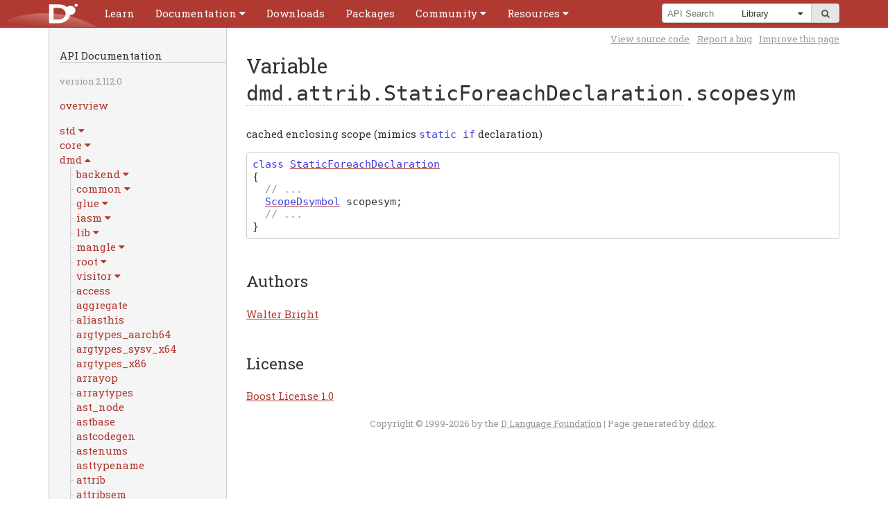

--- FILE ---
content_type: text/html
request_url: https://dlang.org/library/dmd/attrib/static_foreach_declaration.scopesym.html
body_size: 8051
content:
<!DOCTYPE html>
<html lang="en-US">
	<!--
| Copyright (c) 1999-$#{year} by the D Language Foundation
| All Rights Reserved.
| https://dlang.org/foundation_overview.html-->
	<head>
		<meta charset="utf-8"/>
		<meta name="keywords" content="D programming language"/>
		<meta name="description" content="D Programming Language"/>
		<title>Variable StaticForeachDeclaration.scopesym - D Programming Language</title>
		<link rel="stylesheet" href="../../../css/codemirror.css"/>
		<link rel="stylesheet" href="../../../css/style.css"/>
		<link rel="stylesheet" href="../../../css/print.css" media="print"/>
		<link rel="stylesheet" href="../../../css/ddox.css"/>
		<link rel="stylesheet" href="https://maxcdn.bootstrapcdn.com/font-awesome/4.2.0/css/font-awesome.min.css"/>
		<link rel="shortcut icon" href="../../../favicon.ico"/>
		<script src="https://ajax.googleapis.com/ajax/libs/jquery/1.7.2/jquery.min.js" type="text/javascript"></script>
		<meta name="viewport" content="width=device-width, initial-scale=1.0, minimum-scale=0.1, maximum-scale=10.0"/>
	</head>
	<body class="std" id="dmd.attrib">
		<script type="text/javascript">document.body.className += ' have-javascript';</script>
		<div id="top">
			<div class="helper">
				<div class="helper expand-container">
					<a class="logo" href="../../../">
						<img id="logo" width="125" height="95" alt="D Logo" src="../../../images/dlogo.svg"/>
					</a>
					<a class="hamburger expand-toggle" href="../../../menu.html" title="Menu">
						<span>Menu</span>
					</a>
					<div id="cssmenu">
						<ul>
							<li>
								<a href="https://tour.dlang.org">
									<span>Learn</span>
								</a>
							</li>
							<li class="expand-container">
								<a class="expand-toggle" href="../../../documentation.html">
									<span>Documentation</span>
								</a>
								<ul>
									<li>
										<a href="../../../spec/spec.html">Language Reference</a>
									</li>
									<li>
										<a href="../../../phobos/index.html">Library Reference</a>
									</li>
									<li>
										<a href="../../../dmd.html">Command-line Reference</a>
									</li>
									<li class="menu-divider">
										<a href="../../../comparison.html">Feature Overview</a>
									</li>
									<li>
										<a href="../../../articles.html">Articles</a>
									</li>
								</ul>
							</li>
							<li>
								<a href="../../../download.html">
									<span>Downloads</span>
								</a>
							</li>
							<li>
								<a href="https://code.dlang.org">
									<span>Packages</span>
								</a>
							</li>
							<li class="expand-container">
								<a class="expand-toggle" href="../../../community.html">
									<span>Community</span>
								</a>
								<ul>
									<li>
										<a href="https://dlang.org/blog">Blog</a>
									</li>
									<li>
										<a href="../../../orgs-using-d.html">Orgs using D</a>
									</li>
									<li>
										<a href="https://twitter.com/search?q=%23dlang">Twitter</a>
									</li>
									<li>
										<a href="../../../calendar.html">Calendar</a>
									</li>
									<li class="menu-divider">
										<a href="https://forum.dlang.org">Forums</a>
									</li>
									<li>
										<a href="irc://irc.libera.chat/d">IRC</a>
									</li>
									<li>
										<a href="https://wiki.dlang.org">Wiki</a>
									</li>
									<li class="menu-divider">
										<a href="https://github.com/dlang">GitHub</a>
									</li>
									<li>
										<a href="../../../bugstats.html">Issues</a>
									</li>
									<li>
										<a href="https://wiki.dlang.org/Get_involved">Get Involved</a>
									</li>
									<li class="menu-divider">
										<a href="../../../foundation">Foundation</a>
									</li>
									<li>
										<a href="../../../security.html">Security Team</a>
									</li>
									<li>
										<a href="../../../foundation/donate.html">Donate</a>
									</li>
									<li>
										<a href="../../../foundation/sponsors.html">Sponsors</a>
									</li>
								</ul>
							</li>
							<li class="expand-container">
								<a class="expand-toggle" href="../../../resources.html">
									<span>Resources</span>
								</a>
								<ul>
									<li>
										<a href="https://wiki.dlang.org/Books">Books</a>
									</li>
									<li>
										<a href="https://wiki.dlang.org/Tutorials">Tutorials</a>
									</li>
									<li class="menu-divider">
										<a href="https://wiki.dlang.org/Development_tools">Tools</a>
									</li>
									<li>
										<a href="https://wiki.dlang.org/Editors">Editors</a>
									</li>
									<li>
										<a href="https://wiki.dlang.org/IDEs">IDEs</a>
									</li>
									<li>
										<a href="http://rainers.github.io/visuald/visuald/StartPage.html">Visual D</a>
									</li>
									<li class="menu-divider">
										<a href="../../../acknowledgements.html">Acknowledgments</a>
									</li>
									<li>
										<a href="../../../dstyle.html">D Style</a>
									</li>
									<li>
										<a href="../../../spec/glossary.html">Glossary</a>
									</li>
									<li>
										<a href="../../../sitemap.html">Sitemap</a>
									</li>
								</ul>
							</li>
						</ul>
					</div>
					<div class="search-container expand-container">
						<a class="expand-toggle" href="../../../search.html" title="Search">
							<span>Search</span>
						</a>
						<div id="search-box">
							<form method="get" action="https://duckduckgo.com/" autocomplete="off">
								<input id="domains" type="hidden" name="domains" value="dlang.org"/>
								            
								<input id="sourceid" type="hidden" name="sourceid" value="google-search"/>
								            
								<span id="search-query">
									<input id="q" name="q" placeholder="Search"/>
									<input id="symbolSearch" style="display: none" type="text" name="symbolSearch" placeholder="API Search" onchange="performSymbolSearch(80);" onkeypress="this.onchange();" onpaste="this.onchange();" oninput="this.onchange();" autofocus/>
								</span>
								<span id="search-dropdown">
									<div class="helper">
										<select id="sitesearch" name="sitesearch" size="1">
											<option value="dlang.org">Entire D Site</option>                    <option selected="" value="dlang.org/spec">Language</option>                    <option selected="" value="dlang.org/library">Library</option>                    <option value="forum.dlang.org">Forums</option>
										</select>
									</div>
								</span>
								<span id="search-submit">
									<button type="submit">
										<i class="fa fa-search"></i><span>go</span>
									</button>
								</span>
							</form>
							<ul id="symbolSearchResults" class="symbolList" style="display: none"></ul><script type="application/javascript" src="../../symbols.js"></script><script type="application/javascript">var symbolSearchRootDir = "../../";
$('#symbolSearchPane').show();</script>
						</div>
					</div>
				</div>
			</div>
		</div>
		<div class="container">
			<div class="subnav-helper"></div>
			<div class="subnav">
				<h2>API Documentation</h2>
				<p>
					<span class="smallprint">
						version 2.112.0
					</span>
				</p>
				<p>
					<a href="../../../library/index.html">overview</a>
				</p>
				<ul>
					<li class="expand-container">
						<a class="package expand-toggle" href="#">
							<span>std</span>
						</a>
						<ul class="tree-view">
					<li class="expand-container">
						<a class="package expand-toggle" href="#">
							<span>algorithm</span>
						</a>
						<ul class="tree-view">
					<li>
						<a class="module " href="../../std/algorithm.html">
							<span>Package members</span>
						</a>
					</li>
					<li>
						<a class="module " href="../../std/algorithm/comparison.html">
							<span>comparison</span>
						</a>
					</li>
					<li>
						<a class="module " href="../../std/algorithm/iteration.html">
							<span>iteration</span>
						</a>
					</li>
					<li>
						<a class="module " href="../../std/algorithm/mutation.html">
							<span>mutation</span>
						</a>
					</li>
					<li>
						<a class="module " href="../../std/algorithm/searching.html">
							<span>searching</span>
						</a>
					</li>
					<li>
						<a class="module " href="../../std/algorithm/setops.html">
							<span>setops</span>
						</a>
					</li>
					<li>
						<a class="module " href="../../std/algorithm/sorting.html">
							<span>sorting</span>
						</a>
					</li>
						</ul>
					</li>
					<li class="expand-container">
						<a class="package expand-toggle" href="#">
							<span>container</span>
						</a>
						<ul class="tree-view">
					<li>
						<a class="module " href="../../std/container.html">
							<span>Package members</span>
						</a>
					</li>
					<li>
						<a class="module " href="../../std/container/array.html">
							<span>array</span>
						</a>
					</li>
					<li>
						<a class="module " href="../../std/container/binaryheap.html">
							<span>binaryheap</span>
						</a>
					</li>
					<li>
						<a class="module " href="../../std/container/dlist.html">
							<span>dlist</span>
						</a>
					</li>
					<li>
						<a class="module " href="../../std/container/rbtree.html">
							<span>rbtree</span>
						</a>
					</li>
					<li>
						<a class="module " href="../../std/container/slist.html">
							<span>slist</span>
						</a>
					</li>
					<li>
						<a class="module " href="../../std/container/util.html">
							<span>util</span>
						</a>
					</li>
						</ul>
					</li>
					<li class="expand-container">
						<a class="package expand-toggle" href="#">
							<span>datetime</span>
						</a>
						<ul class="tree-view">
					<li>
						<a class="module " href="../../std/datetime.html">
							<span>Package members</span>
						</a>
					</li>
					<li>
						<a class="module " href="../../std/datetime/date.html">
							<span>date</span>
						</a>
					</li>
					<li>
						<a class="module " href="../../std/datetime/interval.html">
							<span>interval</span>
						</a>
					</li>
					<li>
						<a class="module " href="../../std/datetime/stopwatch.html">
							<span>stopwatch</span>
						</a>
					</li>
					<li>
						<a class="module " href="../../std/datetime/systime.html">
							<span>systime</span>
						</a>
					</li>
					<li>
						<a class="module " href="../../std/datetime/timezone.html">
							<span>timezone</span>
						</a>
					</li>
						</ul>
					</li>
					<li class="expand-container">
						<a class="package expand-toggle" href="#">
							<span>digest</span>
						</a>
						<ul class="tree-view">
					<li>
						<a class="module " href="../../std/digest.html">
							<span>Package members</span>
						</a>
					</li>
					<li>
						<a class="module " href="../../std/digest/crc.html">
							<span>crc</span>
						</a>
					</li>
					<li>
						<a class="module " href="../../std/digest/hmac.html">
							<span>hmac</span>
						</a>
					</li>
					<li>
						<a class="module " href="../../std/digest/md.html">
							<span>md</span>
						</a>
					</li>
					<li>
						<a class="module " href="../../std/digest/murmurhash.html">
							<span>murmurhash</span>
						</a>
					</li>
					<li>
						<a class="module " href="../../std/digest/ripemd.html">
							<span>ripemd</span>
						</a>
					</li>
					<li>
						<a class="module " href="../../std/digest/sha.html">
							<span>sha</span>
						</a>
					</li>
						</ul>
					</li>
					<li class="expand-container">
						<a class="package expand-toggle" href="#">
							<span>experimental</span>
						</a>
						<ul class="tree-view">
					<li class="expand-container">
						<a class="package expand-toggle" href="#">
							<span>allocator</span>
						</a>
						<ul class="tree-view">
					<li class="expand-container">
						<a class="package expand-toggle" href="#">
							<span>building_blocks</span>
						</a>
						<ul class="tree-view">
					<li>
						<a class="module " href="../../std/experimental/allocator/building_blocks.html">
							<span>Package members</span>
						</a>
					</li>
					<li>
						<a class="module " href="../../std/experimental/allocator/building_blocks/affix_allocator.html">
							<span>affix_allocator</span>
						</a>
					</li>
					<li>
						<a class="module " href="../../std/experimental/allocator/building_blocks/aligned_block_list.html">
							<span>aligned_block_list</span>
						</a>
					</li>
					<li>
						<a class="module " href="../../std/experimental/allocator/building_blocks/allocator_list.html">
							<span>allocator_list</span>
						</a>
					</li>
					<li>
						<a class="module " href="../../std/experimental/allocator/building_blocks/ascending_page_allocator.html">
							<span>ascending_page_allocator</span>
						</a>
					</li>
					<li>
						<a class="module " href="../../std/experimental/allocator/building_blocks/bitmapped_block.html">
							<span>bitmapped_block</span>
						</a>
					</li>
					<li>
						<a class="module " href="../../std/experimental/allocator/building_blocks/bucketizer.html">
							<span>bucketizer</span>
						</a>
					</li>
					<li>
						<a class="module " href="../../std/experimental/allocator/building_blocks/fallback_allocator.html">
							<span>fallback_allocator</span>
						</a>
					</li>
					<li>
						<a class="module " href="../../std/experimental/allocator/building_blocks/free_list.html">
							<span>free_list</span>
						</a>
					</li>
					<li>
						<a class="module " href="../../std/experimental/allocator/building_blocks/free_tree.html">
							<span>free_tree</span>
						</a>
					</li>
					<li>
						<a class="module " href="../../std/experimental/allocator/building_blocks/kernighan_ritchie.html">
							<span>kernighan_ritchie</span>
						</a>
					</li>
					<li>
						<a class="module " href="../../std/experimental/allocator/building_blocks/null_allocator.html">
							<span>null_allocator</span>
						</a>
					</li>
					<li>
						<a class="module " href="../../std/experimental/allocator/building_blocks/quantizer.html">
							<span>quantizer</span>
						</a>
					</li>
					<li>
						<a class="module " href="../../std/experimental/allocator/building_blocks/region.html">
							<span>region</span>
						</a>
					</li>
					<li>
						<a class="module " href="../../std/experimental/allocator/building_blocks/scoped_allocator.html">
							<span>scoped_allocator</span>
						</a>
					</li>
					<li>
						<a class="module " href="../../std/experimental/allocator/building_blocks/segregator.html">
							<span>segregator</span>
						</a>
					</li>
					<li>
						<a class="module " href="../../std/experimental/allocator/building_blocks/stats_collector.html">
							<span>stats_collector</span>
						</a>
					</li>
						</ul>
					</li>
					<li>
						<a class="module " href="../../std/experimental/allocator.html">
							<span>Package members</span>
						</a>
					</li>
					<li>
						<a class="module " href="../../std/experimental/allocator/common.html">
							<span>common</span>
						</a>
					</li>
					<li>
						<a class="module " href="../../std/experimental/allocator/gc_allocator.html">
							<span>gc_allocator</span>
						</a>
					</li>
					<li>
						<a class="module " href="../../std/experimental/allocator/mallocator.html">
							<span>mallocator</span>
						</a>
					</li>
					<li>
						<a class="module " href="../../std/experimental/allocator/mmap_allocator.html">
							<span>mmap_allocator</span>
						</a>
					</li>
					<li>
						<a class="module " href="../../std/experimental/allocator/showcase.html">
							<span>showcase</span>
						</a>
					</li>
					<li>
						<a class="module " href="../../std/experimental/allocator/typed.html">
							<span>typed</span>
						</a>
					</li>
						</ul>
					</li>
					<li class="expand-container">
						<a class="package expand-toggle" href="#">
							<span>logger</span>
						</a>
						<ul class="tree-view">
					<li>
						<a class="module " href="../../std/experimental/logger.html">
							<span>Package members</span>
						</a>
					</li>
					<li>
						<a class="module " href="../../std/experimental/logger/core.html">
							<span>core</span>
						</a>
					</li>
					<li>
						<a class="module " href="../../std/experimental/logger/filelogger.html">
							<span>filelogger</span>
						</a>
					</li>
					<li>
						<a class="module " href="../../std/experimental/logger/multilogger.html">
							<span>multilogger</span>
						</a>
					</li>
					<li>
						<a class="module " href="../../std/experimental/logger/nulllogger.html">
							<span>nulllogger</span>
						</a>
					</li>
						</ul>
					</li>
					<li>
						<a class="module " href="../../std/experimental/checkedint.html">
							<span>checkedint</span>
						</a>
					</li>
						</ul>
					</li>
					<li class="expand-container">
						<a class="package expand-toggle" href="#">
							<span>format</span>
						</a>
						<ul class="tree-view">
					<li>
						<a class="module " href="../../std/format.html">
							<span>Package members</span>
						</a>
					</li>
					<li>
						<a class="module " href="../../std/format/read.html">
							<span>read</span>
						</a>
					</li>
					<li>
						<a class="module " href="../../std/format/spec.html">
							<span>spec</span>
						</a>
					</li>
					<li>
						<a class="module " href="../../std/format/write.html">
							<span>write</span>
						</a>
					</li>
						</ul>
					</li>
					<li class="expand-container">
						<a class="package expand-toggle" href="#">
							<span>logger</span>
						</a>
						<ul class="tree-view">
					<li>
						<a class="module " href="../../std/logger.html">
							<span>Package members</span>
						</a>
					</li>
					<li>
						<a class="module " href="../../std/logger/core.html">
							<span>core</span>
						</a>
					</li>
					<li>
						<a class="module " href="../../std/logger/filelogger.html">
							<span>filelogger</span>
						</a>
					</li>
					<li>
						<a class="module " href="../../std/logger/multilogger.html">
							<span>multilogger</span>
						</a>
					</li>
					<li>
						<a class="module " href="../../std/logger/nulllogger.html">
							<span>nulllogger</span>
						</a>
					</li>
						</ul>
					</li>
					<li class="expand-container">
						<a class="package expand-toggle" href="#">
							<span>math</span>
						</a>
						<ul class="tree-view">
					<li>
						<a class="module " href="../../std/math.html">
							<span>Package members</span>
						</a>
					</li>
					<li>
						<a class="module " href="../../std/math/algebraic.html">
							<span>algebraic</span>
						</a>
					</li>
					<li>
						<a class="module " href="../../std/math/constants.html">
							<span>constants</span>
						</a>
					</li>
					<li>
						<a class="module " href="../../std/math/exponential.html">
							<span>exponential</span>
						</a>
					</li>
					<li>
						<a class="module " href="../../std/math/hardware.html">
							<span>hardware</span>
						</a>
					</li>
					<li>
						<a class="module " href="../../std/math/operations.html">
							<span>operations</span>
						</a>
					</li>
					<li>
						<a class="module " href="../../std/math/remainder.html">
							<span>remainder</span>
						</a>
					</li>
					<li>
						<a class="module " href="../../std/math/rounding.html">
							<span>rounding</span>
						</a>
					</li>
					<li>
						<a class="module " href="../../std/math/traits.html">
							<span>traits</span>
						</a>
					</li>
					<li>
						<a class="module " href="../../std/math/trigonometry.html">
							<span>trigonometry</span>
						</a>
					</li>
						</ul>
					</li>
					<li class="expand-container">
						<a class="package expand-toggle" href="#">
							<span>net</span>
						</a>
						<ul class="tree-view">
					<li>
						<a class="module " href="../../std/net/curl.html">
							<span>curl</span>
						</a>
					</li>
					<li>
						<a class="module " href="../../std/net/isemail.html">
							<span>isemail</span>
						</a>
					</li>
						</ul>
					</li>
					<li class="expand-container">
						<a class="package expand-toggle" href="#">
							<span>range</span>
						</a>
						<ul class="tree-view">
					<li>
						<a class="module " href="../../std/range.html">
							<span>Package members</span>
						</a>
					</li>
					<li>
						<a class="module " href="../../std/range/interfaces.html">
							<span>interfaces</span>
						</a>
					</li>
					<li>
						<a class="module " href="../../std/range/primitives.html">
							<span>primitives</span>
						</a>
					</li>
						</ul>
					</li>
					<li class="expand-container">
						<a class="package expand-toggle" href="#">
							<span>windows</span>
						</a>
						<ul class="tree-view">
					<li>
						<a class="module " href="../../std/windows/charset.html">
							<span>charset</span>
						</a>
					</li>
					<li>
						<a class="module " href="../../std/windows/syserror.html">
							<span>syserror</span>
						</a>
					</li>
						</ul>
					</li>
					<li>
						<a class="module " href="../../std.html">
							<span>Package members</span>
						</a>
					</li>
					<li>
						<a class="module " href="../../std/array.html">
							<span>array</span>
						</a>
					</li>
					<li>
						<a class="module " href="../../std/ascii.html">
							<span>ascii</span>
						</a>
					</li>
					<li>
						<a class="module " href="../../std/base64.html">
							<span>base64</span>
						</a>
					</li>
					<li>
						<a class="module " href="../../std/bigint.html">
							<span>bigint</span>
						</a>
					</li>
					<li>
						<a class="module " href="../../std/bitmanip.html">
							<span>bitmanip</span>
						</a>
					</li>
					<li>
						<a class="module " href="../../std/checkedint.html">
							<span>checkedint</span>
						</a>
					</li>
					<li>
						<a class="module " href="../../std/compiler.html">
							<span>compiler</span>
						</a>
					</li>
					<li>
						<a class="module " href="../../std/complex.html">
							<span>complex</span>
						</a>
					</li>
					<li>
						<a class="module " href="../../std/concurrency.html">
							<span>concurrency</span>
						</a>
					</li>
					<li>
						<a class="module " href="../../std/conv.html">
							<span>conv</span>
						</a>
					</li>
					<li>
						<a class="module " href="../../std/csv.html">
							<span>csv</span>
						</a>
					</li>
					<li>
						<a class="module " href="../../std/demangle.html">
							<span>demangle</span>
						</a>
					</li>
					<li>
						<a class="module " href="../../std/encoding.html">
							<span>encoding</span>
						</a>
					</li>
					<li>
						<a class="module " href="../../std/exception.html">
							<span>exception</span>
						</a>
					</li>
					<li>
						<a class="module " href="../../std/file.html">
							<span>file</span>
						</a>
					</li>
					<li>
						<a class="module " href="../../std/functional.html">
							<span>functional</span>
						</a>
					</li>
					<li>
						<a class="module " href="../../std/getopt.html">
							<span>getopt</span>
						</a>
					</li>
					<li>
						<a class="module " href="../../std/int128.html">
							<span>int128</span>
						</a>
					</li>
					<li>
						<a class="module " href="../../std/json.html">
							<span>json</span>
						</a>
					</li>
					<li>
						<a class="module " href="../../std/mathspecial.html">
							<span>mathspecial</span>
						</a>
					</li>
					<li>
						<a class="module " href="../../std/meta.html">
							<span>meta</span>
						</a>
					</li>
					<li>
						<a class="module " href="../../std/mmfile.html">
							<span>mmfile</span>
						</a>
					</li>
					<li>
						<a class="module " href="../../std/numeric.html">
							<span>numeric</span>
						</a>
					</li>
					<li>
						<a class="module " href="../../std/outbuffer.html">
							<span>outbuffer</span>
						</a>
					</li>
					<li>
						<a class="module " href="../../std/parallelism.html">
							<span>parallelism</span>
						</a>
					</li>
					<li>
						<a class="module " href="../../std/path.html">
							<span>path</span>
						</a>
					</li>
					<li>
						<a class="module " href="../../std/process.html">
							<span>process</span>
						</a>
					</li>
					<li>
						<a class="module " href="../../std/random.html">
							<span>random</span>
						</a>
					</li>
					<li>
						<a class="module " href="../../std/regex.html">
							<span>regex</span>
						</a>
					</li>
					<li>
						<a class="module " href="../../std/signals.html">
							<span>signals</span>
						</a>
					</li>
					<li>
						<a class="module " href="../../std/socket.html">
							<span>socket</span>
						</a>
					</li>
					<li>
						<a class="module " href="../../std/stdint.html">
							<span>stdint</span>
						</a>
					</li>
					<li>
						<a class="module " href="../../std/stdio.html">
							<span>stdio</span>
						</a>
					</li>
					<li>
						<a class="module " href="../../std/string.html">
							<span>string</span>
						</a>
					</li>
					<li>
						<a class="module " href="../../std/sumtype.html">
							<span>sumtype</span>
						</a>
					</li>
					<li>
						<a class="module " href="../../std/system.html">
							<span>system</span>
						</a>
					</li>
					<li>
						<a class="module " href="../../std/traits.html">
							<span>traits</span>
						</a>
					</li>
					<li>
						<a class="module " href="../../std/typecons.html">
							<span>typecons</span>
						</a>
					</li>
					<li>
						<a class="module " href="../../std/uni.html">
							<span>uni</span>
						</a>
					</li>
					<li>
						<a class="module " href="../../std/uri.html">
							<span>uri</span>
						</a>
					</li>
					<li>
						<a class="module " href="../../std/utf.html">
							<span>utf</span>
						</a>
					</li>
					<li>
						<a class="module " href="../../std/uuid.html">
							<span>uuid</span>
						</a>
					</li>
					<li>
						<a class="module " href="../../std/variant.html">
							<span>variant</span>
						</a>
					</li>
					<li>
						<a class="module " href="../../std/zip.html">
							<span>zip</span>
						</a>
					</li>
					<li>
						<a class="module " href="../../std/zlib.html">
							<span>zlib</span>
						</a>
					</li>
						</ul>
					</li>
					<li class="expand-container">
						<a class="package expand-toggle" href="#">
							<span>core</span>
						</a>
						<ul class="tree-view">
					<li class="expand-container">
						<a class="package expand-toggle" href="#">
							<span>gc</span>
						</a>
						<ul class="tree-view">
					<li>
						<a class="module " href="../../core/gc/config.html">
							<span>config</span>
						</a>
					</li>
					<li>
						<a class="module " href="../../core/gc/gcinterface.html">
							<span>gcinterface</span>
						</a>
					</li>
					<li>
						<a class="module " href="../../core/gc/registry.html">
							<span>registry</span>
						</a>
					</li>
						</ul>
					</li>
					<li class="expand-container">
						<a class="package expand-toggle" href="#">
							<span>stdc</span>
						</a>
						<ul class="tree-view">
					<li>
						<a class="module " href="../../core/stdc/assert_.html">
							<span>assert_</span>
						</a>
					</li>
					<li>
						<a class="module " href="../../core/stdc/complex.html">
							<span>complex</span>
						</a>
					</li>
					<li>
						<a class="module " href="../../core/stdc/ctype.html">
							<span>ctype</span>
						</a>
					</li>
					<li>
						<a class="module " href="../../core/stdc/errno.html">
							<span>errno</span>
						</a>
					</li>
					<li>
						<a class="module " href="../../core/stdc/fenv.html">
							<span>fenv</span>
						</a>
					</li>
					<li>
						<a class="module " href="../../core/stdc/float_.html">
							<span>float_</span>
						</a>
					</li>
					<li>
						<a class="module " href="../../core/stdc/inttypes.html">
							<span>inttypes</span>
						</a>
					</li>
					<li>
						<a class="module " href="../../core/stdc/limits.html">
							<span>limits</span>
						</a>
					</li>
					<li>
						<a class="module " href="../../core/stdc/locale.html">
							<span>locale</span>
						</a>
					</li>
					<li>
						<a class="module " href="../../core/stdc/math.html">
							<span>math</span>
						</a>
					</li>
					<li>
						<a class="module " href="../../core/stdc/signal.html">
							<span>signal</span>
						</a>
					</li>
					<li>
						<a class="module " href="../../core/stdc/stdarg.html">
							<span>stdarg</span>
						</a>
					</li>
					<li>
						<a class="module " href="../../core/stdc/stdatomic.html">
							<span>stdatomic</span>
						</a>
					</li>
					<li>
						<a class="module " href="../../core/stdc/stddef.html">
							<span>stddef</span>
						</a>
					</li>
					<li>
						<a class="module " href="../../core/stdc/stdint.html">
							<span>stdint</span>
						</a>
					</li>
					<li>
						<a class="module " href="../../core/stdc/stdio.html">
							<span>stdio</span>
						</a>
					</li>
					<li>
						<a class="module " href="../../core/stdc/stdlib.html">
							<span>stdlib</span>
						</a>
					</li>
					<li>
						<a class="module " href="../../core/stdc/string.html">
							<span>string</span>
						</a>
					</li>
					<li>
						<a class="module " href="../../core/stdc/tgmath.html">
							<span>tgmath</span>
						</a>
					</li>
					<li>
						<a class="module " href="../../core/stdc/time.html">
							<span>time</span>
						</a>
					</li>
					<li>
						<a class="module " href="../../core/stdc/wchar_.html">
							<span>wchar_</span>
						</a>
					</li>
					<li>
						<a class="module " href="../../core/stdc/wctype.html">
							<span>wctype</span>
						</a>
					</li>
						</ul>
					</li>
					<li class="expand-container">
						<a class="package expand-toggle" href="#">
							<span>stdcpp</span>
						</a>
						<ul class="tree-view">
					<li>
						<a class="module " href="../../core/stdcpp/allocator.html">
							<span>allocator</span>
						</a>
					</li>
					<li>
						<a class="module " href="../../core/stdcpp/array.html">
							<span>array</span>
						</a>
					</li>
					<li>
						<a class="module " href="../../core/stdcpp/exception.html">
							<span>exception</span>
						</a>
					</li>
					<li>
						<a class="module " href="../../core/stdcpp/memory.html">
							<span>memory</span>
						</a>
					</li>
					<li>
						<a class="module " href="../../core/stdcpp/new_.html">
							<span>new_</span>
						</a>
					</li>
					<li>
						<a class="module " href="../../core/stdcpp/string.html">
							<span>string</span>
						</a>
					</li>
					<li>
						<a class="module " href="../../core/stdcpp/string_view.html">
							<span>string_view</span>
						</a>
					</li>
					<li>
						<a class="module " href="../../core/stdcpp/type_traits.html">
							<span>type_traits</span>
						</a>
					</li>
					<li>
						<a class="module " href="../../core/stdcpp/typeinfo.html">
							<span>typeinfo</span>
						</a>
					</li>
					<li>
						<a class="module " href="../../core/stdcpp/utility.html">
							<span>utility</span>
						</a>
					</li>
					<li>
						<a class="module " href="../../core/stdcpp/vector.html">
							<span>vector</span>
						</a>
					</li>
					<li>
						<a class="module " href="../../core/stdcpp/xutility.html">
							<span>xutility</span>
						</a>
					</li>
						</ul>
					</li>
					<li class="expand-container">
						<a class="package expand-toggle" href="#">
							<span>sync</span>
						</a>
						<ul class="tree-view">
					<li>
						<a class="module " href="../../core/sync.html">
							<span>Package members</span>
						</a>
					</li>
					<li>
						<a class="module " href="../../core/sync/barrier.html">
							<span>barrier</span>
						</a>
					</li>
					<li>
						<a class="module " href="../../core/sync/condition.html">
							<span>condition</span>
						</a>
					</li>
					<li>
						<a class="module " href="../../core/sync/config.html">
							<span>config</span>
						</a>
					</li>
					<li>
						<a class="module " href="../../core/sync/event.html">
							<span>event</span>
						</a>
					</li>
					<li>
						<a class="module " href="../../core/sync/exception.html">
							<span>exception</span>
						</a>
					</li>
					<li>
						<a class="module " href="../../core/sync/mutex.html">
							<span>mutex</span>
						</a>
					</li>
					<li>
						<a class="module " href="../../core/sync/rwmutex.html">
							<span>rwmutex</span>
						</a>
					</li>
					<li>
						<a class="module " href="../../core/sync/semaphore.html">
							<span>semaphore</span>
						</a>
					</li>
						</ul>
					</li>
					<li class="expand-container">
						<a class="package expand-toggle" href="#">
							<span>thread</span>
						</a>
						<ul class="tree-view">
					<li class="expand-container">
						<a class="package expand-toggle" href="#">
							<span>fiber</span>
						</a>
						<ul class="tree-view">
					<li>
						<a class="module " href="../../core/thread/fiber.html">
							<span>Package members</span>
						</a>
					</li>
					<li>
						<a class="module " href="../../core/thread/fiber/base.html">
							<span>base</span>
						</a>
					</li>
						</ul>
					</li>
					<li>
						<a class="module " href="../../core/thread.html">
							<span>Package members</span>
						</a>
					</li>
					<li>
						<a class="module " href="../../core/thread/context.html">
							<span>context</span>
						</a>
					</li>
					<li>
						<a class="module " href="../../core/thread/osthread.html">
							<span>osthread</span>
						</a>
					</li>
					<li>
						<a class="module " href="../../core/thread/threadbase.html">
							<span>threadbase</span>
						</a>
					</li>
					<li>
						<a class="module " href="../../core/thread/threadgroup.html">
							<span>threadgroup</span>
						</a>
					</li>
					<li>
						<a class="module " href="../../core/thread/types.html">
							<span>types</span>
						</a>
					</li>
						</ul>
					</li>
					<li>
						<a class="module " href="../../core/atomic.html">
							<span>atomic</span>
						</a>
					</li>
					<li>
						<a class="module " href="../../core/attribute.html">
							<span>attribute</span>
						</a>
					</li>
					<li>
						<a class="module " href="../../core/bitop.html">
							<span>bitop</span>
						</a>
					</li>
					<li>
						<a class="module " href="../../core/builtins.html">
							<span>builtins</span>
						</a>
					</li>
					<li>
						<a class="module " href="../../core/checkedint.html">
							<span>checkedint</span>
						</a>
					</li>
					<li>
						<a class="module " href="../../core/cpuid.html">
							<span>cpuid</span>
						</a>
					</li>
					<li>
						<a class="module " href="../../core/demangle.html">
							<span>demangle</span>
						</a>
					</li>
					<li>
						<a class="module " href="../../core/exception.html">
							<span>exception</span>
						</a>
					</li>
					<li>
						<a class="module " href="../../core/interpolation.html">
							<span>interpolation</span>
						</a>
					</li>
					<li>
						<a class="module " href="../../core/math.html">
							<span>math</span>
						</a>
					</li>
					<li>
						<a class="module " href="../../core/memory.html">
							<span>memory</span>
						</a>
					</li>
					<li>
						<a class="module " href="../../core/runtime.html">
							<span>runtime</span>
						</a>
					</li>
					<li>
						<a class="module " href="../../core/simd.html">
							<span>simd</span>
						</a>
					</li>
					<li>
						<a class="module " href="../../core/time.html">
							<span>time</span>
						</a>
					</li>
					<li>
						<a class="module " href="../../core/vararg.html">
							<span>vararg</span>
						</a>
					</li>
					<li>
						<a class="module " href="../../core/volatile.html">
							<span>volatile</span>
						</a>
					</li>
						</ul>
					</li>
					<li class="expand-container open">
						<a class="package expand-toggle" href="#">
							<span>dmd</span>
						</a>
						<ul class="tree-view">
					<li class="expand-container">
						<a class="package expand-toggle" href="#">
							<span>backend</span>
						</a>
						<ul class="tree-view">
					<li class="expand-container">
						<a class="package expand-toggle" href="#">
							<span>arm</span>
						</a>
						<ul class="tree-view">
					<li>
						<a class="module " href="../../dmd/backend/arm/cod1.html">
							<span>cod1</span>
						</a>
					</li>
					<li>
						<a class="module " href="../../dmd/backend/arm/cod2.html">
							<span>cod2</span>
						</a>
					</li>
					<li>
						<a class="module " href="../../dmd/backend/arm/cod3.html">
							<span>cod3</span>
						</a>
					</li>
					<li>
						<a class="module " href="../../dmd/backend/arm/cod4.html">
							<span>cod4</span>
						</a>
					</li>
					<li>
						<a class="module " href="../../dmd/backend/arm/disasmarm.html">
							<span>disasmarm</span>
						</a>
					</li>
					<li>
						<a class="module " href="../../dmd/backend/arm/instr.html">
							<span>instr</span>
						</a>
					</li>
						</ul>
					</li>
					<li class="expand-container">
						<a class="package expand-toggle" href="#">
							<span>x86</span>
						</a>
						<ul class="tree-view">
					<li>
						<a class="module " href="../../dmd/backend/x86/cg87.html">
							<span>cg87</span>
						</a>
					</li>
					<li>
						<a class="module " href="../../dmd/backend/x86/cgcod.html">
							<span>cgcod</span>
						</a>
					</li>
					<li>
						<a class="module " href="../../dmd/backend/x86/cgreg.html">
							<span>cgreg</span>
						</a>
					</li>
					<li>
						<a class="module " href="../../dmd/backend/x86/cgxmm.html">
							<span>cgxmm</span>
						</a>
					</li>
					<li>
						<a class="module " href="../../dmd/backend/x86/cod1.html">
							<span>cod1</span>
						</a>
					</li>
					<li>
						<a class="module " href="../../dmd/backend/x86/cod2.html">
							<span>cod2</span>
						</a>
					</li>
					<li>
						<a class="module " href="../../dmd/backend/x86/cod3.html">
							<span>cod3</span>
						</a>
					</li>
					<li>
						<a class="module " href="../../dmd/backend/x86/cod4.html">
							<span>cod4</span>
						</a>
					</li>
					<li>
						<a class="module " href="../../dmd/backend/x86/cod5.html">
							<span>cod5</span>
						</a>
					</li>
					<li>
						<a class="module " href="../../dmd/backend/x86/code_x86.html">
							<span>code_x86</span>
						</a>
					</li>
					<li>
						<a class="module " href="../../dmd/backend/x86/disasm86.html">
							<span>disasm86</span>
						</a>
					</li>
					<li>
						<a class="module " href="../../dmd/backend/x86/nteh.html">
							<span>nteh</span>
						</a>
					</li>
					<li>
						<a class="module " href="../../dmd/backend/x86/xmm.html">
							<span>xmm</span>
						</a>
					</li>
						</ul>
					</li>
					<li>
						<a class="module " href="../../dmd/backend/aarray.html">
							<span>aarray</span>
						</a>
					</li>
					<li>
						<a class="module " href="../../dmd/backend/backconfig.html">
							<span>backconfig</span>
						</a>
					</li>
					<li>
						<a class="module " href="../../dmd/backend/barray.html">
							<span>barray</span>
						</a>
					</li>
					<li>
						<a class="module " href="../../dmd/backend/bcomplex.html">
							<span>bcomplex</span>
						</a>
					</li>
					<li>
						<a class="module " href="../../dmd/backend/blockopt.html">
							<span>blockopt</span>
						</a>
					</li>
					<li>
						<a class="module " href="../../dmd/backend/cc.html">
							<span>cc</span>
						</a>
					</li>
					<li>
						<a class="module " href="../../dmd/backend/cdef.html">
							<span>cdef</span>
						</a>
					</li>
					<li>
						<a class="module " href="../../dmd/backend/cg.html">
							<span>cg</span>
						</a>
					</li>
					<li>
						<a class="module " href="../../dmd/backend/cgcs.html">
							<span>cgcs</span>
						</a>
					</li>
					<li>
						<a class="module " href="../../dmd/backend/cgcse.html">
							<span>cgcse</span>
						</a>
					</li>
					<li>
						<a class="module " href="../../dmd/backend/cgcv.html">
							<span>cgcv</span>
						</a>
					</li>
					<li>
						<a class="module " href="../../dmd/backend/cgelem.html">
							<span>cgelem</span>
						</a>
					</li>
					<li>
						<a class="module " href="../../dmd/backend/cgen.html">
							<span>cgen</span>
						</a>
					</li>
					<li>
						<a class="module " href="../../dmd/backend/cgsched.html">
							<span>cgsched</span>
						</a>
					</li>
					<li>
						<a class="module " href="../../dmd/backend/code.html">
							<span>code</span>
						</a>
					</li>
					<li>
						<a class="module " href="../../dmd/backend/codebuilder.html">
							<span>codebuilder</span>
						</a>
					</li>
					<li>
						<a class="module " href="../../dmd/backend/cv4.html">
							<span>cv4</span>
						</a>
					</li>
					<li>
						<a class="module " href="../../dmd/backend/cv8.html">
							<span>cv8</span>
						</a>
					</li>
					<li>
						<a class="module " href="../../dmd/backend/dcgcv.html">
							<span>dcgcv</span>
						</a>
					</li>
					<li>
						<a class="module " href="../../dmd/backend/dcode.html">
							<span>dcode</span>
						</a>
					</li>
					<li>
						<a class="module " href="../../dmd/backend/debugprint.html">
							<span>debugprint</span>
						</a>
					</li>
					<li>
						<a class="module " href="../../dmd/backend/divcoeff.html">
							<span>divcoeff</span>
						</a>
					</li>
					<li>
						<a class="module " href="../../dmd/backend/dlist.html">
							<span>dlist</span>
						</a>
					</li>
					<li>
						<a class="module " href="../../dmd/backend/dout.html">
							<span>dout</span>
						</a>
					</li>
					<li>
						<a class="module " href="../../dmd/backend/drtlsym.html">
							<span>drtlsym</span>
						</a>
					</li>
					<li>
						<a class="module " href="../../dmd/backend/dt.html">
							<span>dt</span>
						</a>
					</li>
					<li>
						<a class="module " href="../../dmd/backend/dtype.html">
							<span>dtype</span>
						</a>
					</li>
					<li>
						<a class="module " href="../../dmd/backend/dvarstats.html">
							<span>dvarstats</span>
						</a>
					</li>
					<li>
						<a class="module " href="../../dmd/backend/dvec.html">
							<span>dvec</span>
						</a>
					</li>
					<li>
						<a class="module " href="../../dmd/backend/dwarf.html">
							<span>dwarf</span>
						</a>
					</li>
					<li>
						<a class="module " href="../../dmd/backend/dwarf2.html">
							<span>dwarf2</span>
						</a>
					</li>
					<li>
						<a class="module " href="../../dmd/backend/dwarfdbginf.html">
							<span>dwarfdbginf</span>
						</a>
					</li>
					<li>
						<a class="module " href="../../dmd/backend/dwarfeh.html">
							<span>dwarfeh</span>
						</a>
					</li>
					<li>
						<a class="module " href="../../dmd/backend/ee.html">
							<span>ee</span>
						</a>
					</li>
					<li>
						<a class="module " href="../../dmd/backend/eh.html">
							<span>eh</span>
						</a>
					</li>
					<li>
						<a class="module " href="../../dmd/backend/el.html">
							<span>el</span>
						</a>
					</li>
					<li>
						<a class="module " href="../../dmd/backend/elem.html">
							<span>elem</span>
						</a>
					</li>
					<li>
						<a class="module " href="../../dmd/backend/elfobj.html">
							<span>elfobj</span>
						</a>
					</li>
					<li>
						<a class="module " href="../../dmd/backend/elpicpie.html">
							<span>elpicpie</span>
						</a>
					</li>
					<li>
						<a class="module " href="../../dmd/backend/evalu8.html">
							<span>evalu8</span>
						</a>
					</li>
					<li>
						<a class="module " href="../../dmd/backend/fp.html">
							<span>fp</span>
						</a>
					</li>
					<li>
						<a class="module " href="../../dmd/backend/gdag.html">
							<span>gdag</span>
						</a>
					</li>
					<li>
						<a class="module " href="../../dmd/backend/gflow.html">
							<span>gflow</span>
						</a>
					</li>
					<li>
						<a class="module " href="../../dmd/backend/global.html">
							<span>global</span>
						</a>
					</li>
					<li>
						<a class="module " href="../../dmd/backend/glocal.html">
							<span>glocal</span>
						</a>
					</li>
					<li>
						<a class="module " href="../../dmd/backend/gloop.html">
							<span>gloop</span>
						</a>
					</li>
					<li>
						<a class="module " href="../../dmd/backend/go.html">
							<span>go</span>
						</a>
					</li>
					<li>
						<a class="module " href="../../dmd/backend/goh.html">
							<span>goh</span>
						</a>
					</li>
					<li>
						<a class="module " href="../../dmd/backend/gother.html">
							<span>gother</span>
						</a>
					</li>
					<li>
						<a class="module " href="../../dmd/backend/gsroa.html">
							<span>gsroa</span>
						</a>
					</li>
					<li>
						<a class="module " href="../../dmd/backend/iasm.html">
							<span>iasm</span>
						</a>
					</li>
					<li>
						<a class="module " href="../../dmd/backend/inliner.html">
							<span>inliner</span>
						</a>
					</li>
					<li>
						<a class="module " href="../../dmd/backend/mach.html">
							<span>mach</span>
						</a>
					</li>
					<li>
						<a class="module " href="../../dmd/backend/machobj.html">
							<span>machobj</span>
						</a>
					</li>
					<li>
						<a class="module " href="../../dmd/backend/melf.html">
							<span>melf</span>
						</a>
					</li>
					<li>
						<a class="module " href="../../dmd/backend/mem.html">
							<span>mem</span>
						</a>
					</li>
					<li>
						<a class="module " href="../../dmd/backend/mscoff.html">
							<span>mscoff</span>
						</a>
					</li>
					<li>
						<a class="module " href="../../dmd/backend/mscoffobj.html">
							<span>mscoffobj</span>
						</a>
					</li>
					<li>
						<a class="module " href="../../dmd/backend/obj.html">
							<span>obj</span>
						</a>
					</li>
					<li>
						<a class="module " href="../../dmd/backend/oper.html">
							<span>oper</span>
						</a>
					</li>
					<li>
						<a class="module " href="../../dmd/backend/pdata.html">
							<span>pdata</span>
						</a>
					</li>
					<li>
						<a class="module " href="../../dmd/backend/ptrntab.html">
							<span>ptrntab</span>
						</a>
					</li>
					<li>
						<a class="module " href="../../dmd/backend/rtlsym.html">
							<span>rtlsym</span>
						</a>
					</li>
					<li>
						<a class="module " href="../../dmd/backend/symbol.html">
							<span>symbol</span>
						</a>
					</li>
					<li>
						<a class="module " href="../../dmd/backend/symtab.html">
							<span>symtab</span>
						</a>
					</li>
					<li>
						<a class="module " href="../../dmd/backend/ty.html">
							<span>ty</span>
						</a>
					</li>
					<li>
						<a class="module " href="../../dmd/backend/type.html">
							<span>type</span>
						</a>
					</li>
					<li>
						<a class="module " href="../../dmd/backend/util2.html">
							<span>util2</span>
						</a>
					</li>
					<li>
						<a class="module " href="../../dmd/backend/var.html">
							<span>var</span>
						</a>
					</li>
						</ul>
					</li>
					<li class="expand-container">
						<a class="package expand-toggle" href="#">
							<span>common</span>
						</a>
						<ul class="tree-view">
					<li>
						<a class="module " href="../../dmd/common/bitfields.html">
							<span>bitfields</span>
						</a>
					</li>
					<li>
						<a class="module " href="../../dmd/common/charactertables.html">
							<span>charactertables</span>
						</a>
					</li>
					<li>
						<a class="module " href="../../dmd/common/file.html">
							<span>file</span>
						</a>
					</li>
					<li>
						<a class="module " href="../../dmd/common/outbuffer.html">
							<span>outbuffer</span>
						</a>
					</li>
					<li>
						<a class="module " href="../../dmd/common/smallbuffer.html">
							<span>smallbuffer</span>
						</a>
					</li>
						</ul>
					</li>
					<li class="expand-container">
						<a class="package expand-toggle" href="#">
							<span>glue</span>
						</a>
						<ul class="tree-view">
					<li>
						<a class="module " href="../../dmd/glue.html">
							<span>Package members</span>
						</a>
					</li>
					<li>
						<a class="module " href="../../dmd/glue/e2ir.html">
							<span>e2ir</span>
						</a>
					</li>
					<li>
						<a class="module " href="../../dmd/glue/objc.html">
							<span>objc</span>
						</a>
					</li>
					<li>
						<a class="module " href="../../dmd/glue/s2ir.html">
							<span>s2ir</span>
						</a>
					</li>
					<li>
						<a class="module " href="../../dmd/glue/tocsym.html">
							<span>tocsym</span>
						</a>
					</li>
					<li>
						<a class="module " href="../../dmd/glue/toctype.html">
							<span>toctype</span>
						</a>
					</li>
					<li>
						<a class="module " href="../../dmd/glue/tocvdebug.html">
							<span>tocvdebug</span>
						</a>
					</li>
					<li>
						<a class="module " href="../../dmd/glue/todt.html">
							<span>todt</span>
						</a>
					</li>
					<li>
						<a class="module " href="../../dmd/glue/toir.html">
							<span>toir</span>
						</a>
					</li>
					<li>
						<a class="module " href="../../dmd/glue/toobj.html">
							<span>toobj</span>
						</a>
					</li>
						</ul>
					</li>
					<li class="expand-container">
						<a class="package expand-toggle" href="#">
							<span>iasm</span>
						</a>
						<ul class="tree-view">
					<li>
						<a class="module " href="../../dmd/iasm.html">
							<span>Package members</span>
						</a>
					</li>
					<li>
						<a class="module " href="../../dmd/iasm/dmdaarch64.html">
							<span>dmdaarch64</span>
						</a>
					</li>
					<li>
						<a class="module " href="../../dmd/iasm/dmdx86.html">
							<span>dmdx86</span>
						</a>
					</li>
					<li>
						<a class="module " href="../../dmd/iasm/gcc.html">
							<span>gcc</span>
						</a>
					</li>
						</ul>
					</li>
					<li class="expand-container">
						<a class="package expand-toggle" href="#">
							<span>lib</span>
						</a>
						<ul class="tree-view">
					<li>
						<a class="module " href="../../dmd/lib.html">
							<span>Package members</span>
						</a>
					</li>
					<li>
						<a class="module " href="../../dmd/lib/elf.html">
							<span>elf</span>
						</a>
					</li>
					<li>
						<a class="module " href="../../dmd/lib/mach.html">
							<span>mach</span>
						</a>
					</li>
					<li>
						<a class="module " href="../../dmd/lib/mscoff.html">
							<span>mscoff</span>
						</a>
					</li>
					<li>
						<a class="module " href="../../dmd/lib/scanelf.html">
							<span>scanelf</span>
						</a>
					</li>
					<li>
						<a class="module " href="../../dmd/lib/scanmach.html">
							<span>scanmach</span>
						</a>
					</li>
					<li>
						<a class="module " href="../../dmd/lib/scanmscoff.html">
							<span>scanmscoff</span>
						</a>
					</li>
						</ul>
					</li>
					<li class="expand-container">
						<a class="package expand-toggle" href="#">
							<span>mangle</span>
						</a>
						<ul class="tree-view">
					<li>
						<a class="module " href="../../dmd/mangle.html">
							<span>Package members</span>
						</a>
					</li>
					<li>
						<a class="module " href="../../dmd/mangle/basic.html">
							<span>basic</span>
						</a>
					</li>
					<li>
						<a class="module " href="../../dmd/mangle/cpp.html">
							<span>cpp</span>
						</a>
					</li>
					<li>
						<a class="module " href="../../dmd/mangle/cppwin.html">
							<span>cppwin</span>
						</a>
					</li>
						</ul>
					</li>
					<li class="expand-container">
						<a class="package expand-toggle" href="#">
							<span>root</span>
						</a>
						<ul class="tree-view">
					<li>
						<a class="module " href="../../dmd/root/aav.html">
							<span>aav</span>
						</a>
					</li>
					<li>
						<a class="module " href="../../dmd/root/array.html">
							<span>array</span>
						</a>
					</li>
					<li>
						<a class="module " href="../../dmd/root/bitarray.html">
							<span>bitarray</span>
						</a>
					</li>
					<li>
						<a class="module " href="../../dmd/root/complex.html">
							<span>complex</span>
						</a>
					</li>
					<li>
						<a class="module " href="../../dmd/root/ctfloat.html">
							<span>ctfloat</span>
						</a>
					</li>
					<li>
						<a class="module " href="../../dmd/root/env.html">
							<span>env</span>
						</a>
					</li>
					<li>
						<a class="module " href="../../dmd/root/file.html">
							<span>file</span>
						</a>
					</li>
					<li>
						<a class="module " href="../../dmd/root/filename.html">
							<span>filename</span>
						</a>
					</li>
					<li>
						<a class="module " href="../../dmd/root/hash.html">
							<span>hash</span>
						</a>
					</li>
					<li>
						<a class="module " href="../../dmd/root/longdouble.html">
							<span>longdouble</span>
						</a>
					</li>
					<li>
						<a class="module " href="../../dmd/root/man.html">
							<span>man</span>
						</a>
					</li>
					<li>
						<a class="module " href="../../dmd/root/optional.html">
							<span>optional</span>
						</a>
					</li>
					<li>
						<a class="module " href="../../dmd/root/port.html">
							<span>port</span>
						</a>
					</li>
					<li>
						<a class="module " href="../../dmd/root/region.html">
							<span>region</span>
						</a>
					</li>
					<li>
						<a class="module " href="../../dmd/root/response.html">
							<span>response</span>
						</a>
					</li>
					<li>
						<a class="module " href="../../dmd/root/rmem.html">
							<span>rmem</span>
						</a>
					</li>
					<li>
						<a class="module " href="../../dmd/root/speller.html">
							<span>speller</span>
						</a>
					</li>
					<li>
						<a class="module " href="../../dmd/root/string.html">
							<span>string</span>
						</a>
					</li>
					<li>
						<a class="module " href="../../dmd/root/stringtable.html">
							<span>stringtable</span>
						</a>
					</li>
					<li>
						<a class="module " href="../../dmd/root/strtold.html">
							<span>strtold</span>
						</a>
					</li>
					<li>
						<a class="module " href="../../dmd/root/utf.html">
							<span>utf</span>
						</a>
					</li>
						</ul>
					</li>
					<li class="expand-container">
						<a class="package expand-toggle" href="#">
							<span>visitor</span>
						</a>
						<ul class="tree-view">
					<li>
						<a class="module " href="../../dmd/visitor.html">
							<span>Package members</span>
						</a>
					</li>
					<li>
						<a class="module " href="../../dmd/visitor/foreachvar.html">
							<span>foreachvar</span>
						</a>
					</li>
					<li>
						<a class="module " href="../../dmd/visitor/parsetime.html">
							<span>parsetime</span>
						</a>
					</li>
					<li>
						<a class="module " href="../../dmd/visitor/permissive.html">
							<span>permissive</span>
						</a>
					</li>
					<li>
						<a class="module " href="../../dmd/visitor/postorder.html">
							<span>postorder</span>
						</a>
					</li>
					<li>
						<a class="module " href="../../dmd/visitor/statement_rewrite_walker.html">
							<span>statement_rewrite_walker</span>
						</a>
					</li>
					<li>
						<a class="module " href="../../dmd/visitor/strict.html">
							<span>strict</span>
						</a>
					</li>
					<li>
						<a class="module " href="../../dmd/visitor/transitive.html">
							<span>transitive</span>
						</a>
					</li>
						</ul>
					</li>
					<li>
						<a class="module " href="../../dmd/access.html">
							<span>access</span>
						</a>
					</li>
					<li>
						<a class="module " href="../../dmd/aggregate.html">
							<span>aggregate</span>
						</a>
					</li>
					<li>
						<a class="module " href="../../dmd/aliasthis.html">
							<span>aliasthis</span>
						</a>
					</li>
					<li>
						<a class="module " href="../../dmd/argtypes_aarch64.html">
							<span>argtypes_aarch64</span>
						</a>
					</li>
					<li>
						<a class="module " href="../../dmd/argtypes_sysv_x64.html">
							<span>argtypes_sysv_x64</span>
						</a>
					</li>
					<li>
						<a class="module " href="../../dmd/argtypes_x86.html">
							<span>argtypes_x86</span>
						</a>
					</li>
					<li>
						<a class="module " href="../../dmd/arrayop.html">
							<span>arrayop</span>
						</a>
					</li>
					<li>
						<a class="module " href="../../dmd/arraytypes.html">
							<span>arraytypes</span>
						</a>
					</li>
					<li>
						<a class="module " href="../../dmd/ast_node.html">
							<span>ast_node</span>
						</a>
					</li>
					<li>
						<a class="module " href="../../dmd/astbase.html">
							<span>astbase</span>
						</a>
					</li>
					<li>
						<a class="module " href="../../dmd/astcodegen.html">
							<span>astcodegen</span>
						</a>
					</li>
					<li>
						<a class="module " href="../../dmd/astenums.html">
							<span>astenums</span>
						</a>
					</li>
					<li>
						<a class="module " href="../../dmd/asttypename.html">
							<span>asttypename</span>
						</a>
					</li>
					<li>
						<a class="module selected" href="../../dmd/attrib.html">
							<span>attrib</span>
						</a>
					</li>
					<li>
						<a class="module " href="../../dmd/attribsem.html">
							<span>attribsem</span>
						</a>
					</li>
					<li>
						<a class="module " href="../../dmd/blockexit.html">
							<span>blockexit</span>
						</a>
					</li>
					<li>
						<a class="module " href="../../dmd/builtin.html">
							<span>builtin</span>
						</a>
					</li>
					<li>
						<a class="module " href="../../dmd/canthrow.html">
							<span>canthrow</span>
						</a>
					</li>
					<li>
						<a class="module " href="../../dmd/chkformat.html">
							<span>chkformat</span>
						</a>
					</li>
					<li>
						<a class="module " href="../../dmd/cli.html">
							<span>cli</span>
						</a>
					</li>
					<li>
						<a class="module " href="../../dmd/clone.html">
							<span>clone</span>
						</a>
					</li>
					<li>
						<a class="module " href="../../dmd/compiler.html">
							<span>compiler</span>
						</a>
					</li>
					<li>
						<a class="module " href="../../dmd/cond.html">
							<span>cond</span>
						</a>
					</li>
					<li>
						<a class="module " href="../../dmd/console.html">
							<span>console</span>
						</a>
					</li>
					<li>
						<a class="module " href="../../dmd/constfold.html">
							<span>constfold</span>
						</a>
					</li>
					<li>
						<a class="module " href="../../dmd/cparse.html">
							<span>cparse</span>
						</a>
					</li>
					<li>
						<a class="module " href="../../dmd/cpreprocess.html">
							<span>cpreprocess</span>
						</a>
					</li>
					<li>
						<a class="module " href="../../dmd/ctfeexpr.html">
							<span>ctfeexpr</span>
						</a>
					</li>
					<li>
						<a class="module " href="../../dmd/ctorflow.html">
							<span>ctorflow</span>
						</a>
					</li>
					<li>
						<a class="module " href="../../dmd/cxxfrontend.html">
							<span>cxxfrontend</span>
						</a>
					</li>
					<li>
						<a class="module " href="../../dmd/dcast.html">
							<span>dcast</span>
						</a>
					</li>
					<li>
						<a class="module " href="../../dmd/dclass.html">
							<span>dclass</span>
						</a>
					</li>
					<li>
						<a class="module " href="../../dmd/declaration.html">
							<span>declaration</span>
						</a>
					</li>
					<li>
						<a class="module " href="../../dmd/delegatize.html">
							<span>delegatize</span>
						</a>
					</li>
					<li>
						<a class="module " href="../../dmd/denum.html">
							<span>denum</span>
						</a>
					</li>
					<li>
						<a class="module " href="../../dmd/deps.html">
							<span>deps</span>
						</a>
					</li>
					<li>
						<a class="module " href="../../dmd/dimport.html">
							<span>dimport</span>
						</a>
					</li>
					<li>
						<a class="module " href="../../dmd/dinifile.html">
							<span>dinifile</span>
						</a>
					</li>
					<li>
						<a class="module " href="../../dmd/dinterpret.html">
							<span>dinterpret</span>
						</a>
					</li>
					<li>
						<a class="module " href="../../dmd/dmacro.html">
							<span>dmacro</span>
						</a>
					</li>
					<li>
						<a class="module " href="../../dmd/dmdparams.html">
							<span>dmdparams</span>
						</a>
					</li>
					<li>
						<a class="module " href="../../dmd/dmodule.html">
							<span>dmodule</span>
						</a>
					</li>
					<li>
						<a class="module " href="../../dmd/dmsc.html">
							<span>dmsc</span>
						</a>
					</li>
					<li>
						<a class="module " href="../../dmd/doc.html">
							<span>doc</span>
						</a>
					</li>
					<li>
						<a class="module " href="../../dmd/dscope.html">
							<span>dscope</span>
						</a>
					</li>
					<li>
						<a class="module " href="../../dmd/dstruct.html">
							<span>dstruct</span>
						</a>
					</li>
					<li>
						<a class="module " href="../../dmd/dsymbol.html">
							<span>dsymbol</span>
						</a>
					</li>
					<li>
						<a class="module " href="../../dmd/dsymbolsem.html">
							<span>dsymbolsem</span>
						</a>
					</li>
					<li>
						<a class="module " href="../../dmd/dtemplate.html">
							<span>dtemplate</span>
						</a>
					</li>
					<li>
						<a class="module " href="../../dmd/dtoh.html">
							<span>dtoh</span>
						</a>
					</li>
					<li>
						<a class="module " href="../../dmd/dversion.html">
							<span>dversion</span>
						</a>
					</li>
					<li>
						<a class="module " href="../../dmd/entity.html">
							<span>entity</span>
						</a>
					</li>
					<li>
						<a class="module " href="../../dmd/enumsem.html">
							<span>enumsem</span>
						</a>
					</li>
					<li>
						<a class="module " href="../../dmd/errors.html">
							<span>errors</span>
						</a>
					</li>
					<li>
						<a class="module " href="../../dmd/errorsink.html">
							<span>errorsink</span>
						</a>
					</li>
					<li>
						<a class="module " href="../../dmd/escape.html">
							<span>escape</span>
						</a>
					</li>
					<li>
						<a class="module " href="../../dmd/expression.html">
							<span>expression</span>
						</a>
					</li>
					<li>
						<a class="module " href="../../dmd/expressionsem.html">
							<span>expressionsem</span>
						</a>
					</li>
					<li>
						<a class="module " href="../../dmd/file_manager.html">
							<span>file_manager</span>
						</a>
					</li>
					<li>
						<a class="module " href="../../dmd/frontend.html">
							<span>frontend</span>
						</a>
					</li>
					<li>
						<a class="module " href="../../dmd/func.html">
							<span>func</span>
						</a>
					</li>
					<li>
						<a class="module " href="../../dmd/funcsem.html">
							<span>funcsem</span>
						</a>
					</li>
					<li>
						<a class="module " href="../../dmd/globals.html">
							<span>globals</span>
						</a>
					</li>
					<li>
						<a class="module " href="../../dmd/hdrgen.html">
							<span>hdrgen</span>
						</a>
					</li>
					<li>
						<a class="module " href="../../dmd/id.html">
							<span>id</span>
						</a>
					</li>
					<li>
						<a class="module " href="../../dmd/identifier.html">
							<span>identifier</span>
						</a>
					</li>
					<li>
						<a class="module " href="../../dmd/impcnvtab.html">
							<span>impcnvtab</span>
						</a>
					</li>
					<li>
						<a class="module " href="../../dmd/imphint.html">
							<span>imphint</span>
						</a>
					</li>
					<li>
						<a class="module " href="../../dmd/importc.html">
							<span>importc</span>
						</a>
					</li>
					<li>
						<a class="module " href="../../dmd/init.html">
							<span>init</span>
						</a>
					</li>
					<li>
						<a class="module " href="../../dmd/initsem.html">
							<span>initsem</span>
						</a>
					</li>
					<li>
						<a class="module " href="../../dmd/inline.html">
							<span>inline</span>
						</a>
					</li>
					<li>
						<a class="module " href="../../dmd/inlinecost.html">
							<span>inlinecost</span>
						</a>
					</li>
					<li>
						<a class="module " href="../../dmd/intrange.html">
							<span>intrange</span>
						</a>
					</li>
					<li>
						<a class="module " href="../../dmd/json.html">
							<span>json</span>
						</a>
					</li>
					<li>
						<a class="module " href="../../dmd/lambdacomp.html">
							<span>lambdacomp</span>
						</a>
					</li>
					<li>
						<a class="module " href="../../dmd/lexer.html">
							<span>lexer</span>
						</a>
					</li>
					<li>
						<a class="module " href="../../dmd/link.html">
							<span>link</span>
						</a>
					</li>
					<li>
						<a class="module " href="../../dmd/location.html">
							<span>location</span>
						</a>
					</li>
					<li>
						<a class="module " href="../../dmd/main.html">
							<span>main</span>
						</a>
					</li>
					<li>
						<a class="module " href="../../dmd/mars.html">
							<span>mars</span>
						</a>
					</li>
					<li>
						<a class="module " href="../../dmd/mtype.html">
							<span>mtype</span>
						</a>
					</li>
					<li>
						<a class="module " href="../../dmd/mustuse.html">
							<span>mustuse</span>
						</a>
					</li>
					<li>
						<a class="module " href="../../dmd/nogc.html">
							<span>nogc</span>
						</a>
					</li>
					<li>
						<a class="module " href="../../dmd/nspace.html">
							<span>nspace</span>
						</a>
					</li>
					<li>
						<a class="module " href="../../dmd/ob.html">
							<span>ob</span>
						</a>
					</li>
					<li>
						<a class="module " href="../../dmd/objc.html">
							<span>objc</span>
						</a>
					</li>
					<li>
						<a class="module " href="../../dmd/opover.html">
							<span>opover</span>
						</a>
					</li>
					<li>
						<a class="module " href="../../dmd/optimize.html">
							<span>optimize</span>
						</a>
					</li>
					<li>
						<a class="module " href="../../dmd/parse.html">
							<span>parse</span>
						</a>
					</li>
					<li>
						<a class="module " href="../../dmd/pragmasem.html">
							<span>pragmasem</span>
						</a>
					</li>
					<li>
						<a class="module " href="../../dmd/printast.html">
							<span>printast</span>
						</a>
					</li>
					<li>
						<a class="module " href="../../dmd/rootobject.html">
							<span>rootobject</span>
						</a>
					</li>
					<li>
						<a class="module " href="../../dmd/safe.html">
							<span>safe</span>
						</a>
					</li>
					<li>
						<a class="module " href="../../dmd/sarif.html">
							<span>sarif</span>
						</a>
					</li>
					<li>
						<a class="module " href="../../dmd/semantic2.html">
							<span>semantic2</span>
						</a>
					</li>
					<li>
						<a class="module " href="../../dmd/semantic3.html">
							<span>semantic3</span>
						</a>
					</li>
					<li>
						<a class="module " href="../../dmd/sideeffect.html">
							<span>sideeffect</span>
						</a>
					</li>
					<li>
						<a class="module " href="../../dmd/statement.html">
							<span>statement</span>
						</a>
					</li>
					<li>
						<a class="module " href="../../dmd/statementsem.html">
							<span>statementsem</span>
						</a>
					</li>
					<li>
						<a class="module " href="../../dmd/staticassert.html">
							<span>staticassert</span>
						</a>
					</li>
					<li>
						<a class="module " href="../../dmd/staticcond.html">
							<span>staticcond</span>
						</a>
					</li>
					<li>
						<a class="module " href="../../dmd/stmtstate.html">
							<span>stmtstate</span>
						</a>
					</li>
					<li>
						<a class="module " href="../../dmd/target.html">
							<span>target</span>
						</a>
					</li>
					<li>
						<a class="module " href="../../dmd/targetcompiler.html">
							<span>targetcompiler</span>
						</a>
					</li>
					<li>
						<a class="module " href="../../dmd/templateparamsem.html">
							<span>templateparamsem</span>
						</a>
					</li>
					<li>
						<a class="module " href="../../dmd/templatesem.html">
							<span>templatesem</span>
						</a>
					</li>
					<li>
						<a class="module " href="../../dmd/timetrace.html">
							<span>timetrace</span>
						</a>
					</li>
					<li>
						<a class="module " href="../../dmd/tokens.html">
							<span>tokens</span>
						</a>
					</li>
					<li>
						<a class="module " href="../../dmd/traits.html">
							<span>traits</span>
						</a>
					</li>
					<li>
						<a class="module " href="../../dmd/typesem.html">
							<span>typesem</span>
						</a>
					</li>
					<li>
						<a class="module " href="../../dmd/typinf.html">
							<span>typinf</span>
						</a>
					</li>
					<li>
						<a class="module " href="../../dmd/utils.html">
							<span>utils</span>
						</a>
					</li>
					<li>
						<a class="module " href="../../dmd/vsoptions.html">
							<span>vsoptions</span>
						</a>
					</li>
						</ul>
					</li>
					<li class="expand-container">
						<a class="package expand-toggle" href="#">
							<span>etc</span>
						</a>
						<ul class="tree-view">
					<li class="expand-container">
						<a class="package expand-toggle" href="#">
							<span>c</span>
						</a>
						<ul class="tree-view">
					<li class="expand-container">
						<a class="package expand-toggle" href="#">
							<span>odbc</span>
						</a>
						<ul class="tree-view">
					<li>
						<a class="module " href="../../etc/c/odbc.html">
							<span>Package members</span>
						</a>
					</li>
					<li>
						<a class="module " href="../../etc/c/odbc/sql.html">
							<span>sql</span>
						</a>
					</li>
					<li>
						<a class="module " href="../../etc/c/odbc/sqlext.html">
							<span>sqlext</span>
						</a>
					</li>
					<li>
						<a class="module " href="../../etc/c/odbc/sqltypes.html">
							<span>sqltypes</span>
						</a>
					</li>
					<li>
						<a class="module " href="../../etc/c/odbc/sqlucode.html">
							<span>sqlucode</span>
						</a>
					</li>
						</ul>
					</li>
					<li>
						<a class="module " href="../../etc/c/curl.html">
							<span>curl</span>
						</a>
					</li>
						</ul>
					</li>
					<li class="expand-container">
						<a class="package expand-toggle" href="#">
							<span>valgrind</span>
						</a>
						<ul class="tree-view">
					<li>
						<a class="module " href="../../etc/valgrind/valgrind.html">
							<span>valgrind</span>
						</a>
					</li>
						</ul>
					</li>
						</ul>
					</li>
					<li class="expand-container">
						<a class="package expand-toggle" href="#">
							<span>rt</span>
						</a>
						<ul class="tree-view">
					<li class="expand-container">
						<a class="package expand-toggle" href="#">
							<span>util</span>
						</a>
						<ul class="tree-view">
					<li>
						<a class="module " href="../../rt/util/typeinfo.html">
							<span>typeinfo</span>
						</a>
					</li>
					<li>
						<a class="module " href="../../rt/util/utility.html">
							<span>utility</span>
						</a>
					</li>
						</ul>
					</li>
					<li>
						<a class="module " href="../../rt/aApply.html">
							<span>aApply</span>
						</a>
					</li>
					<li>
						<a class="module " href="../../rt/aApplyR.html">
							<span>aApplyR</span>
						</a>
					</li>
					<li>
						<a class="module " href="../../rt/alloca.html">
							<span>alloca</span>
						</a>
					</li>
					<li>
						<a class="module " href="../../rt/arraycat.html">
							<span>arraycat</span>
						</a>
					</li>
					<li>
						<a class="module " href="../../rt/cmath2.html">
							<span>cmath2</span>
						</a>
					</li>
					<li>
						<a class="module " href="../../rt/config.html">
							<span>config</span>
						</a>
					</li>
					<li>
						<a class="module " href="../../rt/cover.html">
							<span>cover</span>
						</a>
					</li>
					<li>
						<a class="module " href="../../rt/critical_.html">
							<span>critical_</span>
						</a>
					</li>
					<li>
						<a class="module " href="../../rt/deh.html">
							<span>deh</span>
						</a>
					</li>
					<li>
						<a class="module " href="../../rt/deh_win32.html">
							<span>deh_win32</span>
						</a>
					</li>
					<li>
						<a class="module " href="../../rt/deh_win64_posix.html">
							<span>deh_win64_posix</span>
						</a>
					</li>
					<li>
						<a class="module " href="../../rt/dmain2.html">
							<span>dmain2</span>
						</a>
					</li>
					<li>
						<a class="module " href="../../rt/dwarfeh.html">
							<span>dwarfeh</span>
						</a>
					</li>
					<li>
						<a class="module " href="../../rt/ehalloc.html">
							<span>ehalloc</span>
						</a>
					</li>
					<li>
						<a class="module " href="../../rt/invariant_.html">
							<span>invariant_</span>
						</a>
					</li>
					<li>
						<a class="module " href="../../rt/lifetime.html">
							<span>lifetime</span>
						</a>
					</li>
					<li>
						<a class="module " href="../../rt/llmath.html">
							<span>llmath</span>
						</a>
					</li>
					<li>
						<a class="module " href="../../rt/memory.html">
							<span>memory</span>
						</a>
					</li>
					<li>
						<a class="module " href="../../rt/memset.html">
							<span>memset</span>
						</a>
					</li>
					<li>
						<a class="module " href="../../rt/minfo.html">
							<span>minfo</span>
						</a>
					</li>
					<li>
						<a class="module " href="../../rt/monitor_.html">
							<span>monitor_</span>
						</a>
					</li>
					<li>
						<a class="module " href="../../rt/msvc.html">
							<span>msvc</span>
						</a>
					</li>
					<li>
						<a class="module " href="../../rt/msvc_math.html">
							<span>msvc_math</span>
						</a>
					</li>
					<li>
						<a class="module " href="../../rt/sections.html">
							<span>sections</span>
						</a>
					</li>
					<li>
						<a class="module " href="../../rt/sections_darwin_64.html">
							<span>sections_darwin_64</span>
						</a>
					</li>
					<li>
						<a class="module " href="../../rt/sections_elf_shared.html">
							<span>sections_elf_shared</span>
						</a>
					</li>
					<li>
						<a class="module " href="../../rt/sections_osx_x86.html">
							<span>sections_osx_x86</span>
						</a>
					</li>
					<li>
						<a class="module " href="../../rt/sections_osx_x86_64.html">
							<span>sections_osx_x86_64</span>
						</a>
					</li>
					<li>
						<a class="module " href="../../rt/sections_solaris.html">
							<span>sections_solaris</span>
						</a>
					</li>
					<li>
						<a class="module " href="../../rt/sections_win64.html">
							<span>sections_win64</span>
						</a>
					</li>
					<li>
						<a class="module " href="../../rt/tlsgc.html">
							<span>tlsgc</span>
						</a>
					</li>
					<li>
						<a class="module " href="../../rt/trace.html">
							<span>trace</span>
						</a>
					</li>
					<li>
						<a class="module " href="../../rt/tracegc.html">
							<span>tracegc</span>
						</a>
					</li>
						</ul>
					</li>
					<li>
						<a class="module " href="../../object.html">
							<span>object</span>
						</a>
					</li>
				</ul>
			</div>
			<div id="content" class="hyphenate">
				<div id="tools">
					<div>
						<div class="tip smallprint">
							<a href="https://github.com/dlang/dmd/blob/v2.112.0/compiler/src/dmd/attrib.d#L593">
								View source code
							</a>
							<div>
								Display the source code in dmd/attrib.d from which thispage was generated on github.
							</div>
						</div>
						<div class="tip smallprint">
							<a href="https://issues.dlang.org/enter_bug.cgi?bug_file_loc=http%3A%2F%2Fdlang.org/library/compiler/src/dmd/attrib.html&amp;bug_severity=enhancement&amp;component=dmd&amp;op_sys=All&amp;priority=P3&amp;product=D&amp;rep_platform=All&amp;short_desc=%5BVariable StaticForeachDeclaration.scopesym%5D&amp;version=D2">Report a bug</a>
							<div>
								If you spot a problem with this page, click here to create aBugzilla issue.
							</div>
						</div>
						<div class="tip smallprint">
							<a href="https://github.com/dlang/dmd/edit/master/compiler/src/dmd/attrib.d#L593">
								Improve this page
							</a>
							<div>
								Quickly fork, edit online, and submit a pull request for this page.Requires a signed-in GitHub account. This works well for small changes.If you'd like to make larger changes you may want to consider usinglocal clone.
							</div>
						</div>
					</div>
				</div><h1>Variable <code><a href="../../dmd/attrib/static_foreach_declaration.html">dmd.attrib.StaticForeachDeclaration</a>.scopesym</code></h1><p>cached enclosing scope (mimics <code class="lang-d"><span class="kwd">static if</span></code> declaration)
</p>
				<div class="prototype">
					<code class="lang-d">
						<div class="single-prototype">
				<span class="kwd">class</span> <a href="../../dmd/attrib/static_foreach_declaration.html"><span class="typ">StaticForeachDeclaration</span></a>
				<br/>
				<span class="pun">
					{
					<br/>
				</span>
				&nbsp;&nbsp;<span class="com">// ...</span>
				<br/>
				&nbsp;&nbsp;<a href="../../dmd/dsymbol/scope_dsymbol.html"><span class="typ">ScopeDsymbol</span></a> <span class="pln">scopesym</span><span class="pun">;</span>
				<br/>
				&nbsp;&nbsp;<span class="com">// ...</span>
				<br/>
				<span class="pun">}</span>
						</div>
					</code>
				</div>
				
				<section>
					<h2>Authors</h2><p><a href="https://www.digitalmars.com">Walter Bright</a>
</p>

				</section>
				<section>
					<h2>License</h2><p><a href="https://www.boost.org/LICENSE_1_0.txt">Boost License 1.0</a>
</p>

				</section>
				    <div id="quickindex" class="quickindex"></div>
				<div id="copyright" class="smallprint">
					Copyright &copy; 1999-2026 by the <a href="../../../foundation_overview.html">D Language Foundation</a> | Page generated by <a href="https://github.com/rejectedsoftware/ddox">ddox</a>.
				</div>
			</div>
		</div>
		<script type="text/javascript" src="https://ajax.googleapis.com/ajax/libs/jquery/1.7.2/jquery.min.js"></script>    <script type="text/javascript">window.jQuery || document.write('\x3Cscript src="../../../js/jquery-1.7.2.min.js">\x3C/script>')</script>    <script type="text/javascript" src="../../../js/codemirror-compressed.js"></script>    <script type="text/javascript" src="../../../js/run.js"></script><script type="text/javascript" src="../../../js/run_examples.js"></script><script type="text/javascript" src="../../../js/dlang.js"></script><script type="text/javascript" src="../../../js/listanchors.js"></script><script type="text/javascript" src="../../../js/ddox.js"></script><script type="text/javascript">jQuery(document).ready(listanchors);
setupDdox();</script>
	</body>
</html>